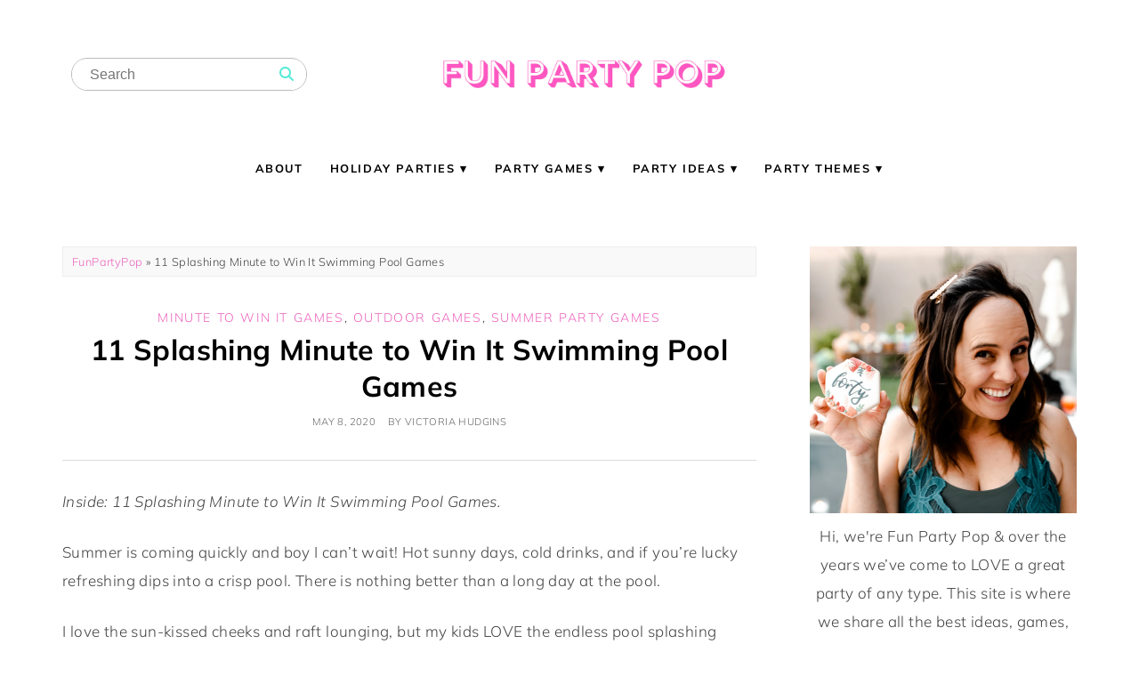

--- FILE ---
content_type: text/css
request_url: https://funpartypop.com/wp-content/uploads/elementor/css/post-48.css?ver=1766811076
body_size: 629
content:
.elementor-48 .elementor-element.elementor-element-5de785f > .elementor-container > .elementor-column > .elementor-widget-wrap{align-content:center;align-items:center;}.elementor-48 .elementor-element.elementor-element-1ef97bf8{--divider-border-style:solid;--divider-color:#d8d8d8;--divider-border-width:1px;}.elementor-48 .elementor-element.elementor-element-1ef97bf8 .elementor-divider-separator{width:100%;}.elementor-48 .elementor-element.elementor-element-1ef97bf8 .elementor-divider{padding-block-start:10px;padding-block-end:10px;}.elementor-48 .elementor-element.elementor-element-5b708897, .elementor-48 .elementor-element.elementor-element-5b708897 > .elementor-background-overlay{border-radius:0px 0px 0px 0px;}.elementor-48 .elementor-element.elementor-element-5b708897{padding:30px 0px 15px 0px;}.elementor-48 .elementor-element.elementor-element-1e8d4077{text-align:left;}.elementor-48 .elementor-element.elementor-element-1e8d4077 .elementor-heading-title{font-family:"Mulish", Sans-serif;font-size:14px;font-weight:500;text-transform:uppercase;letter-spacing:2px;color:#222222;}.elementor-48 .elementor-element.elementor-element-8069ecb{font-family:"Mulish", Sans-serif;font-size:12px;line-height:1em;letter-spacing:2px;}.elementor-48 .elementor-element.elementor-element-5c534c2e{text-align:left;}.elementor-48 .elementor-element.elementor-element-5c534c2e .elementor-heading-title{font-family:"Mulish", Sans-serif;font-size:14px;font-weight:500;text-transform:uppercase;letter-spacing:2px;color:#222222;}.elementor-48 .elementor-element.elementor-element-d7a778f{font-family:"Mulish", Sans-serif;font-size:12px;line-height:1em;letter-spacing:2px;}.elementor-48 .elementor-element.elementor-element-ad65d39{text-align:center;}.elementor-48 .elementor-element.elementor-element-ad65d39 .elementor-heading-title{font-family:"Mulish", Sans-serif;font-size:14px;font-weight:500;text-transform:uppercase;letter-spacing:2px;color:#222222;}.elementor-48 .elementor-element.elementor-element-4956098f{text-align:center;}.elementor-48 .elementor-element.elementor-element-4956098f .elementor-heading-title{font-family:"Mulish", Sans-serif;font-size:16px;font-weight:400;line-height:2em;color:#444444;}.elementor-48 .elementor-element.elementor-element-3fb640{--grid-template-columns:repeat(0, auto);--icon-size:16px;--grid-column-gap:5px;--grid-row-gap:0px;}.elementor-48 .elementor-element.elementor-element-3fb640 .elementor-widget-container{text-align:center;}.elementor-48 .elementor-element.elementor-element-3fb640 > .elementor-widget-container{margin:0px 0px 0px 0px;padding:0px 0px 0px 0px;}.elementor-48 .elementor-element.elementor-element-3fb640 .elementor-social-icon{background-color:#ffffff;}.elementor-48 .elementor-element.elementor-element-3fb640 .elementor-social-icon i{color:#3a3a3a;}.elementor-48 .elementor-element.elementor-element-3fb640 .elementor-social-icon svg{fill:#3a3a3a;}.elementor-48 .elementor-element.elementor-element-39652846:not(.elementor-motion-effects-element-type-background), .elementor-48 .elementor-element.elementor-element-39652846 > .elementor-motion-effects-container > .elementor-motion-effects-layer{background-color:#fff6f5;}.elementor-48 .elementor-element.elementor-element-39652846{transition:background 0.3s, border 0.3s, border-radius 0.3s, box-shadow 0.3s;padding:20px 0px 20px 0px;}.elementor-48 .elementor-element.elementor-element-39652846 > .elementor-background-overlay{transition:background 0.3s, border-radius 0.3s, opacity 0.3s;}.elementor-bc-flex-widget .elementor-48 .elementor-element.elementor-element-4a26c57e.elementor-column .elementor-widget-wrap{align-items:center;}.elementor-48 .elementor-element.elementor-element-4a26c57e.elementor-column.elementor-element[data-element_type="column"] > .elementor-widget-wrap.elementor-element-populated{align-content:center;align-items:center;}.elementor-48 .elementor-element.elementor-element-2b3f5bad > .elementor-widget-container{margin:0px 0px 0px 0px;padding:0px 0px 0px 0px;}.elementor-48 .elementor-element.elementor-element-2b3f5bad{text-align:left;}.elementor-48 .elementor-element.elementor-element-2b3f5bad .elementor-heading-title{font-family:"Mulish", Sans-serif;font-size:16px;font-weight:400;text-transform:uppercase;letter-spacing:2px;color:#222222;}.elementor-48 .elementor-element.elementor-element-20edbc82 > .elementor-widget-container{margin:0px 0px 0px 0px;padding:0px 0px 0px 0px;}@media(min-width:768px){.elementor-48 .elementor-element.elementor-element-4a26c57e{width:41.964%;}.elementor-48 .elementor-element.elementor-element-5a6d10b1{width:58.036%;}}@media(max-width:767px){.elementor-48 .elementor-element.elementor-element-1e8d4077{text-align:center;}.elementor-48 .elementor-element.elementor-element-5c534c2e{text-align:center;}.elementor-48 .elementor-element.elementor-element-3fb640 .elementor-widget-container{text-align:center;}.elementor-48 .elementor-element.elementor-element-2b3f5bad{text-align:center;}.elementor-48 .elementor-element.elementor-element-2b3f5bad .elementor-heading-title{line-height:1.5em;}}